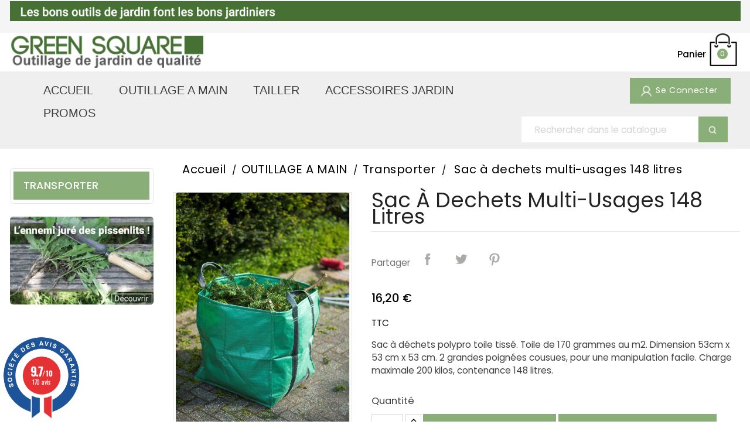

--- FILE ---
content_type: text/html; charset=utf-8
request_url: https://greensquare.fr/transporter/494-sac-a-dechets-multi-usages-148-litres-8711338724040.html
body_size: 12735
content:
<!doctype html>
<html lang="fr">

  <head>
    
      

  <meta charset="utf-8">


  <meta http-equiv="x-ua-compatible" content="ie=edge">



  <link rel="canonical" href="https://greensquare.fr/transporter/494-sac-a-dechets-multi-usages-148-litres-8711338724040.html">

  <title>Sac à dechets multi-usages 148 litres</title>
  <meta name="description" content="Sac à déchets polypro toile tissé. Toile de 170 grammes au m2. Dimension 53cm x 53 cm x 53 cm. 2 grandes poignées cousues, pour une manipulation facile. Charge maximale 200 kilos, contenance 148 litres.">
  <meta name="keywords" content="">
      
                  <link rel="alternate" href="https://greensquare.fr/transporter/494-sac-a-dechets-multi-usages-148-litres-8711338724040.html" hreflang="fr">
        



  <meta name="viewport" content="width=device-width, initial-scale=1">

<script src="//ajax.googleapis.com/ajax/libs/jquery/2.0.0/jquery.min.js"></script>
<script src="https://maxcdn.bootstrapcdn.com/bootstrap/3.4.1/js/bootstrap.min.js"></script>
  
<script>
(function(w,d,s,l,i){w[l]=w[l]||[];w[l].push({'gtm.start':
new Date().getTime(),event:'gtm.js'});var f=d.getElementsByTagName(s)[0],
j=d.createElement(s),dl=l!='dataLayer'?'&l='+l:'';j.async=true;j.src=
' https://www.googletagmanager.com/gtm.js?id='+i+dl;f.parentNode.insertBefore(j,f);
})(window,document,'script','dataLayer','GTM-55JLQZS');
</script>

<!-- TemplateTrip theme google font-->

	<link href="https://fonts.googleapis.com/css?family=Poppins:300,400,500,600,700" rel="stylesheet">

<!-- TemplateTrip theme google font-->



  <link rel="icon" type="image/vnd.microsoft.icon" href="/img/favicon.ico?1634476163">
  <link rel="shortcut icon" type="image/x-icon" href="/img/favicon.ico?1634476163">



    <link rel="stylesheet" href="https://greensquare.fr/themes/PRS135_13/assets/css/theme.css" type="text/css" media="all">
  <link rel="stylesheet" href="https://greensquare.fr/modules/paypal/views/css/paypal_fo.css" type="text/css" media="all">
  <link rel="stylesheet" href="https://greensquare.fr/modules/pm_advancedtopmenu/views/css/pm_advancedtopmenu_base.css" type="text/css" media="all">
  <link rel="stylesheet" href="https://greensquare.fr/modules/pm_advancedtopmenu/views/css/pm_advancedtopmenu_product.css" type="text/css" media="all">
  <link rel="stylesheet" href="https://greensquare.fr/modules/pm_advancedtopmenu/views/css/pm_advancedtopmenu_global-1.css" type="text/css" media="all">
  <link rel="stylesheet" href="https://greensquare.fr/modules/pm_advancedtopmenu/views/css/pm_advancedtopmenu_advanced-1.css" type="text/css" media="all">
  <link rel="stylesheet" href="https://greensquare.fr/modules/pm_advancedtopmenu/views/css/pm_advancedtopmenu-1.css" type="text/css" media="all">
  <link rel="stylesheet" href="https://greensquare.fr/modules/relaiscolis//views/css/front.css" type="text/css" media="all">
  <link rel="stylesheet" href="https://greensquare.fr/modules/steavisgarantis/views/css/style.css" type="text/css" media="all">
  <link rel="stylesheet" href="https://greensquare.fr/js/jquery/ui/themes/base/minified/jquery-ui.min.css" type="text/css" media="all">
  <link rel="stylesheet" href="https://greensquare.fr/js/jquery/ui/themes/base/minified/jquery.ui.theme.min.css" type="text/css" media="all">
  <link rel="stylesheet" href="https://greensquare.fr/themes/PRS135_13/modules/ps_imageslider/css/homeslider.css" type="text/css" media="all">
  <link rel="stylesheet" href="https://greensquare.fr/themes/PRS135_13/modules/ttcategoryslider/views/css/ttcategoryslider.css" type="text/css" media="all">
  <link rel="stylesheet" href="https://greensquare.fr/themes/PRS135_13/assets/css/lightbox.css" type="text/css" media="all">




  

  <script type="text/javascript">
        var adtm_activeLink = {"id":246,"type":"category"};
        var adtm_isToggleMode = false;
        var adtm_menuHamburgerSelector = "#menu-icon, .menu-icon";
        var adtm_stickyOnMobile = false;
        var baseDir = "https:\/\/greensquare.fr\/";
        var prestashop = {"cart":{"products":[],"totals":{"total":{"type":"total","label":"Total","amount":0,"value":"0,00\u00a0\u20ac"},"total_including_tax":{"type":"total","label":"Total TTC","amount":0,"value":"0,00\u00a0\u20ac"},"total_excluding_tax":{"type":"total","label":"Total HT :","amount":0,"value":"0,00\u00a0\u20ac"}},"subtotals":{"products":{"type":"products","label":"Sous-total","amount":0,"value":"0,00\u00a0\u20ac"},"discounts":null,"shipping":{"type":"shipping","label":"Livraison","amount":0,"value":"gratuit"},"tax":null},"products_count":0,"summary_string":"0 articles","vouchers":{"allowed":1,"added":[]},"discounts":[],"minimalPurchase":0,"minimalPurchaseRequired":""},"currency":{"name":"Euro","iso_code":"EUR","iso_code_num":"978","sign":"\u20ac"},"customer":{"lastname":null,"firstname":null,"email":null,"birthday":null,"newsletter":null,"newsletter_date_add":null,"optin":null,"website":null,"company":null,"siret":null,"ape":null,"is_logged":false,"gender":{"type":null,"name":null},"addresses":[]},"language":{"name":"Fran\u00e7ais (French)","iso_code":"fr","locale":"fr-FR","language_code":"fr","is_rtl":"0","date_format_lite":"d\/m\/Y","date_format_full":"d\/m\/Y H:i:s","id":1},"page":{"title":"","canonical":null,"meta":{"title":"Sac \u00e0 dechets multi-usages 148 litres","description":"Sac \u00e0 d\u00e9chets polypro toile tiss\u00e9. Toile de 170 grammes au m2. Dimension 53cm x 53 cm x 53 cm. 2 grandes poign\u00e9es cousues, pour une manipulation facile. Charge maximale 200 kilos, contenance 148 litres.","keywords":"","robots":"index"},"page_name":"product","body_classes":{"lang-fr":true,"lang-rtl":false,"country-FR":true,"currency-EUR":true,"layout-left-column":true,"page-product":true,"tax-display-enabled":true,"product-id-494":true,"product-Sac \u00e0 dechets multi-usages 148 litres":true,"product-id-category-246":true,"product-id-manufacturer-61":true,"product-id-supplier-0":true,"product-available-for-order":true},"admin_notifications":[]},"shop":{"name":"greensquare","logo":"\/img\/greensquare-logo-1634476163.jpg","stores_icon":"\/img\/logo_stores.png","favicon":"\/img\/favicon.ico"},"urls":{"base_url":"https:\/\/greensquare.fr\/","current_url":"https:\/\/greensquare.fr\/transporter\/494-sac-a-dechets-multi-usages-148-litres-8711338724040.html","shop_domain_url":"https:\/\/greensquare.fr","img_ps_url":"https:\/\/greensquare.fr\/img\/","img_cat_url":"https:\/\/greensquare.fr\/img\/c\/","img_lang_url":"https:\/\/greensquare.fr\/img\/l\/","img_prod_url":"https:\/\/greensquare.fr\/img\/p\/","img_manu_url":"https:\/\/greensquare.fr\/img\/m\/","img_sup_url":"https:\/\/greensquare.fr\/img\/su\/","img_ship_url":"https:\/\/greensquare.fr\/img\/s\/","img_store_url":"https:\/\/greensquare.fr\/img\/st\/","img_col_url":"https:\/\/greensquare.fr\/img\/co\/","img_url":"https:\/\/greensquare.fr\/themes\/PRS135_13\/assets\/img\/","css_url":"https:\/\/greensquare.fr\/themes\/PRS135_13\/assets\/css\/","js_url":"https:\/\/greensquare.fr\/themes\/PRS135_13\/assets\/js\/","pic_url":"https:\/\/greensquare.fr\/upload\/","pages":{"address":"https:\/\/greensquare.fr\/adresse","addresses":"https:\/\/greensquare.fr\/adresses","authentication":"https:\/\/greensquare.fr\/connexion","cart":"https:\/\/greensquare.fr\/panier","category":"https:\/\/greensquare.fr\/index.php?controller=category","cms":"https:\/\/greensquare.fr\/index.php?controller=cms","contact":"https:\/\/greensquare.fr\/nous-contacter","discount":"https:\/\/greensquare.fr\/reduction","guest_tracking":"https:\/\/greensquare.fr\/suivi-commande-invite","history":"https:\/\/greensquare.fr\/historique-commandes","identity":"https:\/\/greensquare.fr\/identite","index":"https:\/\/greensquare.fr\/","my_account":"https:\/\/greensquare.fr\/mon-compte","order_confirmation":"https:\/\/greensquare.fr\/confirmation-commande","order_detail":"https:\/\/greensquare.fr\/index.php?controller=order-detail","order_follow":"https:\/\/greensquare.fr\/suivi-commande","order":"https:\/\/greensquare.fr\/commande","order_return":"https:\/\/greensquare.fr\/index.php?controller=order-return","order_slip":"https:\/\/greensquare.fr\/avoirs","pagenotfound":"https:\/\/greensquare.fr\/page-introuvable","password":"https:\/\/greensquare.fr\/recuperation-mot-de-passe","pdf_invoice":"https:\/\/greensquare.fr\/index.php?controller=pdf-invoice","pdf_order_return":"https:\/\/greensquare.fr\/index.php?controller=pdf-order-return","pdf_order_slip":"https:\/\/greensquare.fr\/index.php?controller=pdf-order-slip","prices_drop":"https:\/\/greensquare.fr\/promotions","product":"https:\/\/greensquare.fr\/index.php?controller=product","search":"https:\/\/greensquare.fr\/recherche","sitemap":"https:\/\/greensquare.fr\/sitemap","stores":"https:\/\/greensquare.fr\/magasins","supplier":"https:\/\/greensquare.fr\/fournisseur","register":"https:\/\/greensquare.fr\/connexion?create_account=1","order_login":"https:\/\/greensquare.fr\/commande?login=1"},"alternative_langs":{"fr":"https:\/\/greensquare.fr\/transporter\/494-sac-a-dechets-multi-usages-148-litres-8711338724040.html"},"theme_assets":"\/themes\/PRS135_13\/assets\/","actions":{"logout":"https:\/\/greensquare.fr\/?mylogout="},"no_picture_image":{"bySize":{"small_default":{"url":"https:\/\/greensquare.fr\/img\/p\/fr-default-small_default.jpg","width":70,"height":91},"cart_default":{"url":"https:\/\/greensquare.fr\/img\/p\/fr-default-cart_default.jpg","width":100,"height":120},"home_default":{"url":"https:\/\/greensquare.fr\/img\/p\/fr-default-home_default.jpg","width":270,"height":351},"medium_default":{"url":"https:\/\/greensquare.fr\/img\/p\/fr-default-medium_default.jpg","width":570,"height":741},"large_default":{"url":"https:\/\/greensquare.fr\/img\/p\/fr-default-large_default.jpg","width":870,"height":1131}},"small":{"url":"https:\/\/greensquare.fr\/img\/p\/fr-default-small_default.jpg","width":70,"height":91},"medium":{"url":"https:\/\/greensquare.fr\/img\/p\/fr-default-home_default.jpg","width":270,"height":351},"large":{"url":"https:\/\/greensquare.fr\/img\/p\/fr-default-large_default.jpg","width":870,"height":1131},"legend":""}},"configuration":{"display_taxes_label":true,"display_prices_tax_incl":true,"is_catalog":false,"show_prices":true,"opt_in":{"partner":false},"quantity_discount":{"type":"discount","label":"Remise"},"voucher_enabled":1,"return_enabled":0},"field_required":[],"breadcrumb":{"links":[{"title":"Accueil","url":"https:\/\/greensquare.fr\/"},{"title":"OUTILLAGE A MAIN","url":"https:\/\/greensquare.fr\/165-outillage-a-main"},{"title":"Transporter","url":"https:\/\/greensquare.fr\/246-transporter"},{"title":"Sac \u00e0 dechets multi-usages 148 litres","url":"https:\/\/greensquare.fr\/transporter\/494-sac-a-dechets-multi-usages-148-litres-8711338724040.html"}],"count":4},"link":{"protocol_link":"https:\/\/","protocol_content":"https:\/\/"},"time":1764628474,"static_token":"0bc62abdfa849c2cba60cce1e146537d","token":"8cdaa06a016b43495b67c2099b461b03"};
        var psemailsubscription_subscription = "https:\/\/greensquare.fr\/module\/ps_emailsubscription\/subscription";
      </script>





                  <script type="text/javascript">
                    var shopUrl = 'https://greensquare.fr/' ; 
                    </script><link href="//fonts.googleapis.com/css?family=Open+Sans:600,400,400i|Oswald:700" rel="stylesheet" type="text/css" media="all">
 
<script type="text/javascript">
    var agSiteId="9204";
</script>
<script src="https://www.societe-des-avis-garantis.fr/wp-content/plugins/ag-core/widgets/JsWidget.js" type="text/javascript"></script>

<style>
    </style>




    
  <meta property="og:type" content="product">
  <meta property="og:url" content="https://greensquare.fr/transporter/494-sac-a-dechets-multi-usages-148-litres-8711338724040.html">
  <meta property="og:title" content="Sac à dechets multi-usages 148 litres">
  <meta property="og:site_name" content="greensquare">
  <meta property="og:description" content="Sac à déchets polypro toile tissé. Toile de 170 grammes au m2. Dimension 53cm x 53 cm x 53 cm. 2 grandes poignées cousues, pour une manipulation facile. Charge maximale 200 kilos, contenance 148 litres.">
  <meta property="og:image" content="https://greensquare.fr/1384-large_default/sac-a-dechets-multi-usages-148-litres.jpg">
    <meta property="product:pretax_price:amount" content="13.5">
  <meta property="product:pretax_price:currency" content="EUR">
  <meta property="product:price:amount" content="16.2">
  <meta property="product:price:currency" content="EUR">
      <meta property="product:weight:value" content="0.500000">
  <meta property="product:weight:units" content="kg">
  
  </head>

  <body id="product" class="lang-fr country-fr currency-eur layout-left-column page-product tax-display-enabled product-id-494 product-sac-a-dechets-multi-usages-148-litres product-id-category-246 product-id-manufacturer-61 product-id-supplier-0 product-available-for-order">

    
      
    

    <main>
      
                 
	 <div id="page">
      <header id="header">
        
          
<noscript><iframe src=" https://www.googletagmanager.com/ns.html?id=GTM-55JLQZS"
height="0" width="0" style="display:none;visibility:hidden"></iframe></noscript>


  <div class="header-banner">
    
  </div>


	<div class="header-top">
		<div class="container">
			<div class="hidden-md-up text-sm-center mobile">
					<div id="mobile_menu">
						<div class="float-xs-left" id="menu-icon">
							<i class="material-icons">&#xE5D2;</i>
						</div>
						<div class="float-xs-right" id="_mobile_cart"></div>
						<div class="float-xs-right" id="_mobile_user_info"></div>
					</div>
					<div class="clearfix"></div>
				 </div>
				<div class="clearfix"></div>
				<div id="mobile_top_menu_wrapper" class="row hidden-md-up" >
					<div class="js-top-menu mobile" id="_mobile_top_menu"></div>
					<div class="js-top-menu-bottom">
					<div id="_mobile_currency_selector"></div>
					<div id="_mobile_language_selector"></div>
					<div id="_mobile_contact_link"></div>
				</div>
			  </div>
		</div>
	</div>


  <nav class="header-nav">
	<div class="hidden-sm-down top-nav">
		<div class="container">
			<div class="left-nav">
					<div id="ttcmsheader">
	  <p><img src="https://greensquare.fr/img/cms/les-bons-outils.gif" alt="" width="1470" height="40" /></p>
	</div>

			</div>
		</div>
	</div>
	<div class="hidden-md-up text-sm-center mobile">
		<div class="container">
				<div class="right-nav">
					<div class="top-logo" id="_mobile_logo"></div>
					<div id="_desktop_cart">
  <div class="blockcart cart-preview inactive" data-refresh-url="//greensquare.fr/module/ps_shoppingcart/ajax">
    <div class="header">
		<a rel="nofollow" href="//greensquare.fr/panier?action=show">
        <i class="material-icons shopping-cart">shopping_cart</i>
        <span class="hidden-sm-down">Panier</span>
        <span class="cart-products-count">0</span>
        </a>
    </div>
	<div class="cart_block block exclusive">
	<div class="block_content">
<div class="cart_block_list">
				<p class="no-item">
			Aucun produit.
		</p>
			</div>
	</div>
	</div>
  </div>
</div>

					<div class="col-sm-3 hidden-sm-down" id="_desktop_logo">
														<a href="https://greensquare.fr/">
								   <img class="logo img-responsive" src="/img/greensquare-logo-1634476163.jpg" alt="greensquare">
								</a>
						 					</div>
				</div>
		</div>
  </nav>


<div class="full-header">
	<div class="hidden-sm-down bottom-nav" style="z-index:1; background:#fff">
		<div class="container">
				<div class="right-nav">
					<div class="top-logo" id="_mobile_logo"></div>
					<div id="_desktop_cart">
  <div class="blockcart cart-preview inactive" data-refresh-url="//greensquare.fr/module/ps_shoppingcart/ajax">
    <div class="header">
		<a rel="nofollow" href="//greensquare.fr/panier?action=show">
        <i class="material-icons shopping-cart">shopping_cart</i>
        <span class="hidden-sm-down">Panier</span>
        <span class="cart-products-count">0</span>
        </a>
    </div>
	<div class="cart_block block exclusive">
	<div class="block_content">
<div class="cart_block_list">
				<p class="no-item">
			Aucun produit.
		</p>
			</div>
	</div>
	</div>
  </div>
</div>

					<div class="col-sm-3 hidden-sm-down" id="_desktop_logo">
														<a href="https://greensquare.fr/">
								   <img class="logo img-responsive" src="/img/greensquare-logo-1634476163.jpg" alt="greensquare">
								</a>
						 					</div>
				</div>
		</div>
	</div>
	<div class="container-fluid" style="background-color:#efefef">
		<div class="container" >
		<div class="position-static">
			<!-- MODULE PM_AdvancedTopMenu || Presta-Module.com -->
<div id="" class="adtm_menu_container col-sm-8">
	<div id="adtm_menu" data-open-method="1" class="" data-active-id="246" data-active-type="category">
		<div id="adtm_menu_inner" class="clearfix advtm_open_on_hover">
			<ul id="menu">
								<li class="li-niveau1 advtm_menu_toggle">
					<a class="a-niveau1 adtm_toggle_menu_button"><span class="advtm_menu_span adtm_toggle_menu_button_text">Menu</span></a>
				</li>
																		
																																	<li class="li-niveau1 advtm_menu_4 menuHaveNoMobileSubMenu">
													<a href="https://greensquare.fr/" title="ACCUEIL"  class=" a-niveau1"  data-type="custom" data-id="index"><span class="advtm_menu_span advtm_menu_span_4">ACCUEIL</span></a>																</li>
																			
																																																								<li class="li-niveau1 advtm_menu_2 sub">
													<a href="https://greensquare.fr/165-outillage-a-main" title="OUTILLAGE A MAIN"  class=" a-niveau1"  data-type="category" data-id="165"><span class="advtm_menu_span advtm_menu_span_2">OUTILLAGE A MAIN</span></a>																	<div class="adtm_sub">
													<table class="columnWrapTable">
							<tr>
																							
																<td class="adtm_column_wrap_td advtm_column_wrap_td_9">
									<div class="adtm_column_wrap advtm_column_wrap_9">
																			<div class="adtm_column_wrap_sizer">&nbsp;</div>
																																																												<div class="adtm_column adtm_column_17">
																																		<span class="column_wrap_title">
																									<a href="https://greensquare.fr/268-grands-outils-a-main" title="GRANDS OUTILS A MAIN"  class=""  data-type="category" data-id="268">GRANDS OUTILS A MAIN</a>																							</span>
																																															<ul class="adtm_elements adtm_elements_17">
																																																																			<li class="">
																															<a href="https://greensquare.fr/194-beches-et-louchets" title="B&ecirc;ches et louchets"  class=""  data-type="category" data-id="194">B&ecirc;ches et louchets</a>																											</li>
																																																																																	<li class="">
																															<a href="https://greensquare.fr/195-bio-fourche-grelinette" title="Bio fourche / Grelinette"  class=""  data-type="category" data-id="195">Bio fourche / Grelinette</a>																											</li>
																																																																																	<li class="">
																															<a href="https://greensquare.fr/169-fourches-et-crocs" title="Fourches et crocs"  class=""  data-type="category" data-id="169">Fourches et crocs</a>																											</li>
																																																																																	<li class="">
																															<a href="https://greensquare.fr/179-dresses-bordures" title="Dresses bordures"  class=""  data-type="category" data-id="179">Dresses bordures</a>																											</li>
																																																																																	<li class="">
																															<a href="https://greensquare.fr/167-rateaux-outil-jardinage" title="R&acirc;teaux"  class=""  data-type="category" data-id="167">R&acirc;teaux</a>																											</li>
																																						</ul>
																																	</div>
																																																																																	<div class="adtm_column adtm_column_22">
																																		<span class="column_wrap_title">
																									<a href="https://greensquare.fr/173-petits-outils-a-main" title="PETITS OUTILS A MAIN"  class=""  data-type="category" data-id="173">PETITS OUTILS A MAIN</a>																							</span>
																																															<ul class="adtm_elements adtm_elements_22">
																																																																			<li class="">
																															<a href="https://greensquare.fr/172-transplantoirs-pelles-de-jardin" title="Transplantoirs Pelles de jardin"  class=""  data-type="category" data-id="172">Transplantoirs Pelles de jardin</a>																											</li>
																																																																																	<li class="">
																															<a href="https://greensquare.fr/355-plantoirs-gouges-couteaux-a-desherber-serfouettes" title="Plantoirs, gouges, couteaux &agrave; desherber, serfouettes"  class=""  data-type="category" data-id="355">Plantoirs, gouges, couteaux &agrave; desherber, serfouettes</a>																											</li>
																																						</ul>
																																	</div>
																																																</div>
								</td>
																															
																<td class="adtm_column_wrap_td advtm_column_wrap_td_10">
									<div class="adtm_column_wrap advtm_column_wrap_10">
																			<div class="adtm_column_wrap_sizer">&nbsp;</div>
																																																												<div class="adtm_column adtm_column_20">
																																		<span class="column_wrap_title">
																									<a href="https://greensquare.fr/193-pour-le-potager" title="Pour le potager"  class=""  data-type="category" data-id="193">Pour le potager</a>																							</span>
																																																									</div>
																																																																																	<div class="adtm_column adtm_column_37">
																																		<span class="column_wrap_title">
																									<a href="https://greensquare.fr/267-outils-anglais" title="Outils Anglais"  class=""  data-type="category" data-id="267">Outils Anglais</a>																							</span>
																																																									</div>
																																																																																	<div class="adtm_column adtm_column_38">
																																		<span class="column_wrap_title">
																									<a href="https://greensquare.fr/174-plantoirs" title="Plantoirs"  class=""  data-type="category" data-id="174">Plantoirs</a>																							</span>
																																																									</div>
																																																																																	<div class="adtm_column adtm_column_21">
																																		<span class="column_wrap_title">
																									<a href="https://greensquare.fr/182-desherberbinersarcler" title="Desherber/biner/sarcler"  class=""  data-type="category" data-id="182">Desherber/biner/sarcler</a>																							</span>
																																																									</div>
																																																																																	<div class="adtm_column adtm_column_25">
																																		<span class="column_wrap_title">
																									<a href="https://greensquare.fr/187-planter-arracher" title="Planter/arracher"  class=""  data-type="category" data-id="187">Planter/arracher</a>																							</span>
																																																									</div>
																																																																																	<div class="adtm_column adtm_column_23">
																																		<span class="column_wrap_title">
																									<a href="https://greensquare.fr/177-outils-hollandais" title="Outils Hollandais"  class=""  data-type="category" data-id="177">Outils Hollandais</a>																							</span>
																																																									</div>
																																																</div>
								</td>
																															
																<td class="adtm_column_wrap_td advtm_column_wrap_td_16">
									<div class="adtm_column_wrap advtm_column_wrap_16">
																			<div class="adtm_column_wrap_sizer">&nbsp;</div>
																																																												<div class="adtm_column adtm_column_35">
																																		<span class="column_wrap_title">
																									<a href="#" title=""  class="adtm_unclickable" ><img src="//greensquare.fr/modules/pm_advancedtopmenu/column_icons/35-fr.jpg" alt="" title="" width="460" height="160" class="adtm_menu_icon img-responsive img-fluid" /></a>																							</span>
																																																									</div>
																																																</div>
								</td>
																						</tr>
						</table>
												</div>
										</li>
																			
																																																								<li class="li-niveau1 advtm_menu_1 sub">
													<a href="https://greensquare.fr/145-tailler" title="TAILLER"  class=" a-niveau1"  data-type="category" data-id="145"><span class="advtm_menu_span advtm_menu_span_1">TAILLER</span></a>																	<div class="adtm_sub">
													<table class="columnWrapTable">
							<tr>
																							
																<td class="adtm_column_wrap_td advtm_column_wrap_td_6">
									<div class="adtm_column_wrap advtm_column_wrap_6">
																			<div class="adtm_column_wrap_sizer">&nbsp;</div>
																																																												<div class="adtm_column adtm_column_3">
																																		<span class="column_wrap_title">
																									<a href="https://greensquare.fr/147-secateurs" title="S&eacute;cateurs"  class=""  data-type="category" data-id="147">S&eacute;cateurs</a>																							</span>
																																															<ul class="adtm_elements adtm_elements_3">
																																																																			<li class="">
																															<a href="https://greensquare.fr/148-secateurs-a-cremaillere-demultiplies" title="S&eacute;cateurs &agrave; cr&eacute;maill&egrave;re - d&eacute;multipli&eacute;s"  class=""  data-type="category" data-id="148">S&eacute;cateurs &agrave; cr&eacute;maill&egrave;re - d&eacute;multipli&eacute;s</a>																											</li>
																																																																																	<li class="">
																															<a href="https://greensquare.fr/358-secateurs-a-enclume" title="S&eacute;cateurs &agrave; enclume"  class=""  data-type="category" data-id="358">S&eacute;cateurs &agrave; enclume</a>																											</li>
																																																																																	<li class="">
																															<a href="https://greensquare.fr/359-secateurs-a-lames-croisees" title="S&eacute;cateurs &agrave; lames crois&eacute;es"  class=""  data-type="category" data-id="359">S&eacute;cateurs &agrave; lames crois&eacute;es</a>																											</li>
																																																																																	<li class="">
																															<a href="https://greensquare.fr/272-secateurs-pour-gaucher" title="S&eacute;cateurs pour gaucher"  class=""  data-type="category" data-id="272">S&eacute;cateurs pour gaucher</a>																											</li>
																																																																																	<li class="">
																															<a href="https://greensquare.fr/152-pieces-de-rechange-secateur" title="Pi&egrave;ces de rechange s&eacute;cateur"  class=""  data-type="category" data-id="152">Pi&egrave;ces de rechange s&eacute;cateur</a>																											</li>
																																																																																	<li class="">
																															<a href="https://greensquare.fr/266-epinettes" title="&Eacute;pinettes"  class=""  data-type="category" data-id="266">&Eacute;pinettes</a>																											</li>
																																						</ul>
																																	</div>
																																																																																	<div class="adtm_column adtm_column_5">
																																		<span class="column_wrap_title">
																									<a href="https://greensquare.fr/151-coupe-branchesebrancheurs" title="Coupe-branches/&eacute;brancheurs"  class=""  data-type="category" data-id="151">Coupe-branches/&eacute;brancheurs</a>																							</span>
																																															<ul class="adtm_elements adtm_elements_5">
																																																																			<li class="">
																															<a href="https://greensquare.fr/153-pieces-de-rechange-cisaille" title="Pi&egrave;ces de rechange cisaille"  class=""  data-type="category" data-id="153">Pi&egrave;ces de rechange cisaille</a>																											</li>
																																						</ul>
																																	</div>
																																																																																	<div class="adtm_column adtm_column_6">
																																		<span class="column_wrap_title">
																									<a href="https://greensquare.fr/150-scies-outil-jardin" title="Scies"  class=""  data-type="category" data-id="150">Scies</a>																							</span>
																																															<ul class="adtm_elements adtm_elements_6">
																																																																			<li class="">
																															<a href="https://greensquare.fr/222-lames-de-rechange-pour-scies-outil" title="Lames de rechange pour scies"  class=""  data-type="category" data-id="222">Lames de rechange pour scies</a>																											</li>
																																						</ul>
																																	</div>
																																																																																	<div class="adtm_column adtm_column_9">
																																		<span class="column_wrap_title">
																									<a href="https://greensquare.fr/149-cisaille-a-haies" title="Cisaille &agrave; haies"  class=""  data-type="category" data-id="149">Cisaille &agrave; haies</a>																							</span>
																																																									</div>
																																																																																	<div class="adtm_column adtm_column_11">
																																		<span class="column_wrap_title">
																									<a href="https://greensquare.fr/161-cisailles-ciseaux-jardin" title="Cisailles et Ciseaux"  class=""  data-type="category" data-id="161">Cisailles et Ciseaux</a>																							</span>
																																																									</div>
																																																																																	<div class="adtm_column adtm_column_12">
																																		<span class="column_wrap_title">
																									<a href="https://greensquare.fr/164-echenilloirs-perches-d-elagage" title="&Eacute;chenilloirs / perches d'&eacute;lagage"  class=""  data-type="category" data-id="164">&Eacute;chenilloirs / perches d'&eacute;lagage</a>																							</span>
																																																									</div>
																																																																																	<div class="adtm_column adtm_column_13">
																																		<span class="column_wrap_title">
																									<a href="https://greensquare.fr/354-fils-et-accessoires-de-debroussaillage" title="Fils et accessoires de d&eacute;broussaillage"  class=""  data-type="category" data-id="354">Fils et accessoires de d&eacute;broussaillage</a>																							</span>
																																																									</div>
																																																																																	<div class="adtm_column adtm_column_32">
																																		<span class="column_wrap_title">
																									<a href="https://greensquare.fr/256-couteaux" title="Couteaux"  class=""  data-type="category" data-id="256">Couteaux</a>																							</span>
																																																									</div>
																																																</div>
								</td>
																															
																<td class="adtm_column_wrap_td advtm_column_wrap_td_7">
									<div class="adtm_column_wrap advtm_column_wrap_7">
																			<div class="adtm_column_wrap_sizer">&nbsp;</div>
																																																												<div class="adtm_column adtm_column_8">
																																		<span class="column_wrap_title">
																									<a href="https://greensquare.fr/162-tailler-les-arbustes" title="Tailler les arbustes"  class=""  data-type="category" data-id="162">Tailler les arbustes</a>																							</span>
																																																									</div>
																																																																																	<div class="adtm_column adtm_column_10">
																																		<span class="column_wrap_title">
																									<a href="https://greensquare.fr/160-secateur-cremaillere-cisailles" title="Tailler les buis"  class=""  data-type="category" data-id="160">Tailler les buis</a>																							</span>
																																																									</div>
																																																																																	<div class="adtm_column adtm_column_14">
																																		<span class="column_wrap_title">
																									<a href="https://greensquare.fr/163-secateurs-cremaillere-tailler-outils" title="Tailler une haie"  class=""  data-type="category" data-id="163">Tailler une haie</a>																							</span>
																																																									</div>
																																																																																	<div class="adtm_column adtm_column_15">
																																		<span class="column_wrap_title">
																									<a href="https://greensquare.fr/159-couper-des-fleurs-secateurs" title="Couper des fleurs"  class=""  data-type="category" data-id="159">Couper des fleurs</a>																							</span>
																																																									</div>
																																																																																	<div class="adtm_column adtm_column_16">
																																		<span class="column_wrap_title">
																									<a href="https://greensquare.fr/264-debroussailler" title="D&eacute;broussailler"  class=""  data-type="category" data-id="264">D&eacute;broussailler</a>																							</span>
																																																									</div>
																																																																																	<div class="adtm_column adtm_column_7">
																																		<span class="column_wrap_title">
																									<a href="https://greensquare.fr/158-tailler-des-rosiers-secateurs-cremaillere" title="Tailler des rosiers"  class=""  data-type="category" data-id="158">Tailler des rosiers</a>																							</span>
																																																									</div>
																																																</div>
								</td>
																															
																<td class="adtm_column_wrap_td advtm_column_wrap_td_8">
									<div class="adtm_column_wrap advtm_column_wrap_8">
																			<div class="adtm_column_wrap_sizer">&nbsp;</div>
																																																												<div class="adtm_column adtm_column_4">
																																		<span class="column_wrap_title">
																									<a href="#" title=""  class="adtm_unclickable" ><img src="//greensquare.fr/modules/pm_advancedtopmenu/column_icons/4-fr.jpg" alt="" title="" width="382" height="314" class="adtm_menu_icon img-responsive img-fluid" /></a>																							</span>
																																																									</div>
																																																</div>
								</td>
																						</tr>
						</table>
												</div>
										</li>
																			
																																																								<li class="li-niveau1 advtm_menu_3 sub">
													<a href="https://greensquare.fr/223-accessoires-jardin" title="ACCESSOIRES  JARDIN"  class=" a-niveau1"  data-type="category" data-id="223"><span class="advtm_menu_span advtm_menu_span_3">ACCESSOIRES  JARDIN</span></a>																	<div class="adtm_sub">
													<table class="columnWrapTable">
							<tr>
																							
																<td class="adtm_column_wrap_td advtm_column_wrap_td_3">
									<div class="adtm_column_wrap advtm_column_wrap_3">
																			<div class="adtm_column_wrap_sizer">&nbsp;</div>
																																																												<div class="adtm_column adtm_column_28">
																																		<span class="column_wrap_title">
																									<a href="#" title=""  class="adtm_unclickable" ><img src="//greensquare.fr/modules/pm_advancedtopmenu/column_icons/28-fr.jpg" alt="" title="" width="500" height="220" class="adtm_menu_icon img-responsive img-fluid" /></a>																							</span>
																																																									</div>
																																																</div>
								</td>
																															
																<td class="adtm_column_wrap_td advtm_column_wrap_td_5">
									<div class="adtm_column_wrap advtm_column_wrap_5">
																			<div class="adtm_column_wrap_sizer">&nbsp;</div>
																																																												<div class="adtm_column adtm_column_29">
																																		<span class="column_wrap_title">
																									<a href="https://greensquare.fr/239-etiquettejardin-marqueplante" title="Etiquettes de Jardin"  class=""  data-type="category" data-id="239">Etiquettes de Jardin</a>																							</span>
																																																									</div>
																																																																																	<div class="adtm_column adtm_column_2">
																																		<span class="column_wrap_title">
																									<a href="https://greensquare.fr/225-sacs-a-dechets" title="Sacs &agrave; d&eacute;chets"  class=""  data-type="category" data-id="225">Sacs &agrave; d&eacute;chets</a>																							</span>
																																																									</div>
																																																																																	<div class="adtm_column adtm_column_27">
																																		<span class="column_wrap_title">
																									<a href="https://greensquare.fr/360-equipement-du-jardinier" title="&Eacute;quipement du jardinier"  class=""  data-type="category" data-id="360">&Eacute;quipement du jardinier</a>																							</span>
																																																									</div>
																																																</div>
								</td>
																															
																<td class="adtm_column_wrap_td advtm_column_wrap_td_12">
									<div class="adtm_column_wrap advtm_column_wrap_12">
																			<div class="adtm_column_wrap_sizer">&nbsp;</div>
																																																												<div class="adtm_column adtm_column_30">
																																		<span class="column_wrap_title">
																									<a href="https://greensquare.fr/256-couteaux" title="Couteaux"  class=""  data-type="category" data-id="256">Couteaux</a>																							</span>
																																																									</div>
																																																																																	<div class="adtm_column adtm_column_31">
																																		<span class="column_wrap_title">
																									<a href="https://greensquare.fr/356-indispensables-et-pratiques" title="Indispensables et pratiques"  class=""  data-type="category" data-id="356">Indispensables et pratiques</a>																							</span>
																																																									</div>
																																																																																	<div class="adtm_column adtm_column_36">
																																		<span class="column_wrap_title">
																									<a href="https://greensquare.fr/361-arrosage" title="Arrosage"  class=""  data-type="category" data-id="361">Arrosage</a>																							</span>
																																																									</div>
																																																																																	<div class="adtm_column adtm_column_39">
																																		<span class="column_wrap_title">
																									<a href="https://greensquare.fr/228-gants-de-jardinage" title="Gants de jardinage"  class=""  data-type="category" data-id="228">Gants de jardinage</a>																							</span>
																																																									</div>
																																																</div>
								</td>
																						</tr>
						</table>
												</div>
										</li>
																			
																																	<li class="li-niveau1 advtm_menu_6 menuHaveNoMobileSubMenu">
													<a href="https://greensquare.fr/213-promos" title="PROMOS"  class=" a-niveau1"  data-type="category" data-id="213"><span class="advtm_menu_span advtm_menu_span_6">PROMOS</span></a>																</li>
												</ul>
		</div>
	</div>
</div>
<!-- /MODULE PM_AdvancedTopMenu || Presta-Module.com -->
<div id="_desktop_user_info" class="col-sm-2">
<div class="ttuserheading"><span class="myaccount">Se connecter</span></div>	
  <ul class="user-info">
          <li><a
        href="https://greensquare.fr/mon-compte"
        title="Connectez-vous à votre compte client"
        rel="nofollow"
      >
        <i class="material-icons user">&#xE7FF;</i>
        <span class="hidden-sm-down">Se connecter</span>
      </a></li>
    	  
      
  </ul>
  </ul>
</div>
<!-- Block search module TOP -->
<div id="search_widget" class="search-widget" data-search-controller-url="//greensquare.fr/recherche">
	<span class="ttsearch_button">
		<i class="material-icons search">&#xE8B6;</i>
	</span>
  <div class="ttsearchtoggle">
	<form method="get" action="//greensquare.fr/recherche">
		<input type="hidden" name="controller" value="search">
		<input type="text" name="s" id="search_query_top" value="" placeholder="Rechercher dans le catalogue" aria-label="Rechercher">
		<button type="submit">
			<i class="material-icons search">&#xE8B6;</i>
      <span class="hidden-xl-down">Rechercher</span>
		</button>
	</form>
</div>
</div>
<!-- /Block search module TOP -->

		</div>
		
 	 </div>
	</div>
	
</div>


        
      </header>
      
        
<aside id="notifications">
  <div class="container">
    
    
    
      </div>
</aside>
      

      <section id="wrapper">
        
        <div class="container">
          
            <div id="left-column" class="col-xs-12 col-sm-4 col-md-3">
                              

<div class="block-categories">
<div class="title clearfix hidden-md-up" data-target="#categories" data-toggle="collapse">
    <span class="h3 text-uppercase">categories</span>
    <span class="float-xs-right">
      <span class="navbar-toggler collapse-icons">
        <i class="material-icons add">&#xE145;</i>
        <i class="material-icons remove">&#xE15B;</i>
      </span>
    </span>
  </div>
  <ul id="categories" class="category-top-menu collapse toggle">
    <li><a class="text-uppercase h6" href="https://greensquare.fr/246-transporter">Transporter</a></li>
    <li>
  </li>
  </ul>
</div>
<div class="ttleftbanner">
	<a href="https://greensquare.fr/outillage-a-main/322-gouge-snake-3760274820373.html" title="Gouge weedger pour desherber"><img src="https://greensquare.fr/modules/ps_advertising/img/advertising-s1.png" alt="Gouge weedger pour desherber" title="Gouge weedger pour desherber"/></a>
</div>

                                        </div>
          

          
  <div id="content-wrapper" class="left-column col-xs-12 col-sm-8 col-md-9">
	
		<nav data-depth="4" class="breadcrumb hidden-sm-down">
  <ol itemscope itemtype="http://schema.org/BreadcrumbList">
    
              
          <li itemprop="itemListElement" itemscope itemtype="http://schema.org/ListItem">
            <a itemprop="item" href="https://greensquare.fr/">
              <span itemprop="name">Accueil</span>
            </a>
            <meta itemprop="position" content="1">
          </li>
        
              
          <li itemprop="itemListElement" itemscope itemtype="http://schema.org/ListItem">
            <a itemprop="item" href="https://greensquare.fr/165-outillage-a-main">
              <span itemprop="name">OUTILLAGE A MAIN</span>
            </a>
            <meta itemprop="position" content="2">
          </li>
        
              
          <li itemprop="itemListElement" itemscope itemtype="http://schema.org/ListItem">
            <a itemprop="item" href="https://greensquare.fr/246-transporter">
              <span itemprop="name">Transporter</span>
            </a>
            <meta itemprop="position" content="3">
          </li>
        
              
          <li itemprop="itemListElement" itemscope itemtype="http://schema.org/ListItem">
            <a itemprop="item" href="https://greensquare.fr/transporter/494-sac-a-dechets-multi-usages-148-litres-8711338724040.html">
              <span itemprop="name">Sac à dechets multi-usages 148 litres</span>
            </a>
            <meta itemprop="position" content="4">
          </li>
        
          
  </ol>
</nav>
	
    
    

  <section id="main" itemscope itemtype="https://schema.org/Product">
    <meta itemprop="url" content="https://greensquare.fr/transporter/494-sac-a-dechets-multi-usages-148-litres-8711338724040.html">
      <div class="col-md-4 pb-left-column">
        
          <section class="page-content" id="content">
            
			
			<!-- @todo: use include file='catalog/_partials/product-flags.tpl'} -->
              
                <ul class="product-flags">
                                  </ul>
              

              
                <div class="images-container">
<div class="ttimage-zoom">
    
    <div class="product-cover zoom" id="zoom1">
      <img class="js-qv-product-cover zoomImg" src="https://greensquare.fr/1384-medium_default/sac-a-dechets-multi-usages-148-litres.jpg" alt="" title="" itemprop="image"  zoom="https://greensquare.fr/1384-large_default/sac-a-dechets-multi-usages-148-litres.jpg" />
    </div>
	      <div class="layer hidden-sm-down" data-toggle="modal" data-target="#product-modal">
        <i class="material-icons zoom-in">&#xE8FF;</i>
      </div>

  
 </div>

  
    <div class="js-qv-mask mask">
      <ul id="tt-jqzoom" class="product-images js-qv-product-images">
                  <li class="thumb-container">
            <img
              class="thumb js-thumb  selected "
              data-image-medium-src="https://greensquare.fr/1384-medium_default/sac-a-dechets-multi-usages-148-litres.jpg"
              data-image-large-src="https://greensquare.fr/1384-large_default/sac-a-dechets-multi-usages-148-litres.jpg"
			  data-zoom-image="https://greensquare.fr/1384-medium_default/sac-a-dechets-multi-usages-148-litres.jpg"
              src="https://greensquare.fr/1384-home_default/sac-a-dechets-multi-usages-148-litres.jpg"
              alt=""
              title=""
              width="100"
              itemprop="image"
            >
          </li>
                  <li class="thumb-container">
            <img
              class="thumb js-thumb "
              data-image-medium-src="https://greensquare.fr/1385-medium_default/sac-a-dechets-multi-usages-148-litres.jpg"
              data-image-large-src="https://greensquare.fr/1385-large_default/sac-a-dechets-multi-usages-148-litres.jpg"
			  data-zoom-image="https://greensquare.fr/1385-medium_default/sac-a-dechets-multi-usages-148-litres.jpg"
              src="https://greensquare.fr/1385-home_default/sac-a-dechets-multi-usages-148-litres.jpg"
              alt=""
              title=""
              width="100"
              itemprop="image"
            >
          </li>
              </ul>
    </div>
  
</div>

              
              <div class="scroll-box-arrows">
                <i class="material-icons left">&#xE314;</i>
                <i class="material-icons right">&#xE315;</i>
              </div>

            
          </section>
        
        </div>
        <div class="col-md-8 pb-right-column">    
          
            
              <h1 class="h1 tt-producttitle" itemprop="name">Sac à dechets multi-usages 148 litres</h1>
            
          
		  
		  
                <div class="product-additional-info">
  

      <div class="social-sharing">
      <span>Partager</span>
      <ul>
                  <li class="facebook icon-gray"><a href="https://www.facebook.com/sharer.php?u=https%3A%2F%2Fgreensquare.fr%2Ftransporter%2F494-sac-a-dechets-multi-usages-148-litres-8711338724040.html" class="text-hide" title="Partager" target="_blank">Partager</a></li>
                  <li class="twitter icon-gray"><a href="https://twitter.com/intent/tweet?text=Sac+%C3%A0+dechets+multi-usages+148+litres https%3A%2F%2Fgreensquare.fr%2Ftransporter%2F494-sac-a-dechets-multi-usages-148-litres-8711338724040.html" class="text-hide" title="Tweet" target="_blank">Tweet</a></li>
                  <li class="pinterest icon-gray"><a href="https://www.pinterest.com/pin/create/button/?media=https%3A%2F%2Fgreensquare.fr%2F1384%2Fsac-a-dechets-multi-usages-148-litres.jpg&amp;url=https%3A%2F%2Fgreensquare.fr%2Ftransporter%2F494-sac-a-dechets-multi-usages-148-litres-8711338724040.html" class="text-hide" title="Pinterest" target="_blank">Pinterest</a></li>
              </ul>
    </div>
  

</div>
          

		  
		  	
											

          
              <div class="product-prices">
    
          

    
      <div
        class="product-price h5 "
        itemprop="offers"
        itemscope
        itemtype="https://schema.org/Offer"
      >
        <link itemprop="availability" href="https://schema.org/InStock"/>
        <meta itemprop="priceCurrency" content="EUR">

        <div class="current-price">
          <span itemprop="price" content="16.2">16,20 €</span>

                  </div>

        
                  
      </div>
    

    
          

    
          

    
          

    

    <div class="tax-shipping-delivery-label">
              TTC
            
      
                        </div>
  </div>
          
          <div class="product-information">
            
              <div id="product-description-short-494" itemprop="description"><p>Sac à déchets polypro toile tissé. Toile de 170 grammes au m2. Dimension 53cm x 53 cm x 53 cm. 2 grandes poignées cousues, pour une manipulation facile. Charge maximale 200 kilos, contenance 148 litres.</p></div>
            

            
            <div class="product-actions">
              
                <form action="https://greensquare.fr/panier" method="post" id="add-to-cart-or-refresh">
                  <input type="hidden" name="token" value="0bc62abdfa849c2cba60cce1e146537d">
                  <input type="hidden" name="id_product" value="494" id="product_page_product_id">
                  <input type="hidden" name="id_customization" value="0" id="product_customization_id">

                  
                    <div class="product-variants">
  </div>
                  

                  
                                      

                  
                    <section class="product-discounts">
  </section>
                  

                  
                    <div class="product-add-to-cart">
      <span class="control-label">Quantité</span>

    
      <div class="product-quantity clearfix">
        <div class="qty">
          <input
            type="text"
            name="qty"
            id="quantity_wanted"
            value="1"
            class="input-group"
            min="1"
            aria-label="Quantité"
          >
        </div>

        <div class="add">
          <button
            class="btn btn-primary add-to-cart"
            data-button-action="add-to-cart"
            type="submit"
                      >
            <i class="material-icons shopping-cart">&#xE547;</i>
            Ajouter au panier
          </button> <a class="btn btn-primary add-to-cart" href='https://greensquare.fr/246-transporter' >
<p>Voir d'Autres : <em>Transporter</em></p></td>
</a>
        </div>

        
      </div>
    
	
    
      <span id="product-availability">
              </span>
    
	
	
    
      <p class="product-minimal-quantity clear">
              </p>
    
  </div>
                  


                					 
	 
                </form>
              

            </div>

            
              
            

           
        </div>
      </div>
	  <div class="ttproductpagetab">
	 
              <div class="tabs">
                <ul class="nav nav-tabs" role="tablist">
                                      <li class="nav-item">
                       <a
                         class="nav-link active"
                         data-toggle="tab"
                         href="#description"
                         role="tab"
                         aria-controls="description"
                          aria-selected="true">Description</a>
                    </li>
                                    <li class="nav-item">
                    <a
                      class="nav-link"
                      data-toggle="tab"
                      href="#product-details"
                      role="tab"
                      aria-controls="product-details"
                      >Détails du produit</a>
                  </li>
                                    				
															
                </ul>

                <div class="tab-content" id="tab-content">
                 <div class="tab-pane fade in active" id="description" role="tabpanel">
                   
                     <div class="product-description"><p>Ce sac est pratique, sa grande ouverture permet de verser facilement les déchets de jardin sans en mettre la moitié à coté. Ses dimensions permettent d'en mettre 2 dans a peu près n'importe quel coffre de voiture. La solidité du sac: tant que vous ne le tirez pas sur le sol, il ne s'usera pas ou presque. Ce qui abime les sacs à déchets ce sont les tractions sur le bitume ou pire , les cailloux. Bon, moi aussi je le fais, c'est moins fatigant que de le porter...</p></div>
                   
                 </div>

                 
                   <div class="tab-pane fade"
     id="product-details"
     data-product="{&quot;id_shop_default&quot;:&quot;1&quot;,&quot;id_manufacturer&quot;:&quot;61&quot;,&quot;id_supplier&quot;:&quot;0&quot;,&quot;reference&quot;:&quot;SACNAT&quot;,&quot;is_virtual&quot;:&quot;0&quot;,&quot;delivery_in_stock&quot;:&quot;&quot;,&quot;delivery_out_stock&quot;:&quot;&quot;,&quot;id_category_default&quot;:&quot;246&quot;,&quot;on_sale&quot;:&quot;0&quot;,&quot;online_only&quot;:&quot;0&quot;,&quot;ecotax&quot;:0,&quot;minimal_quantity&quot;:&quot;1&quot;,&quot;low_stock_threshold&quot;:null,&quot;low_stock_alert&quot;:&quot;0&quot;,&quot;price&quot;:&quot;16,20\u00a0\u20ac&quot;,&quot;unity&quot;:&quot;&quot;,&quot;unit_price_ratio&quot;:&quot;0.000000&quot;,&quot;additional_shipping_cost&quot;:&quot;0.00&quot;,&quot;customizable&quot;:&quot;0&quot;,&quot;text_fields&quot;:&quot;0&quot;,&quot;uploadable_files&quot;:&quot;0&quot;,&quot;redirect_type&quot;:&quot;301-category&quot;,&quot;id_type_redirected&quot;:&quot;0&quot;,&quot;available_for_order&quot;:&quot;1&quot;,&quot;available_date&quot;:&quot;0000-00-00&quot;,&quot;show_condition&quot;:&quot;0&quot;,&quot;condition&quot;:&quot;new&quot;,&quot;show_price&quot;:&quot;1&quot;,&quot;indexed&quot;:&quot;1&quot;,&quot;visibility&quot;:&quot;both&quot;,&quot;cache_default_attribute&quot;:&quot;0&quot;,&quot;advanced_stock_management&quot;:&quot;0&quot;,&quot;date_add&quot;:&quot;2022-10-22 19:10:00&quot;,&quot;date_upd&quot;:&quot;2025-09-22 16:36:54&quot;,&quot;pack_stock_type&quot;:&quot;3&quot;,&quot;meta_description&quot;:&quot;&quot;,&quot;meta_keywords&quot;:&quot;&quot;,&quot;meta_title&quot;:&quot;&quot;,&quot;link_rewrite&quot;:&quot;sac-a-dechets-multi-usages-148-litres&quot;,&quot;name&quot;:&quot;Sac \u00e0 dechets multi-usages 148 litres&quot;,&quot;description&quot;:&quot;&lt;p&gt;Ce sac est pratique, sa grande ouverture permet de verser facilement les d\u00e9chets de jardin sans en mettre la moiti\u00e9 \u00e0 cot\u00e9. Ses dimensions permettent d&#039;en mettre 2 dans a peu pr\u00e8s n&#039;importe quel coffre de voiture. La solidit\u00e9 du sac: tant que vous ne le tirez pas sur le sol, il ne s&#039;usera pas ou presque. Ce qui abime les sacs \u00e0 d\u00e9chets ce sont les tractions sur le bitume ou pire , les cailloux. Bon, moi aussi je le fais, c&#039;est moins fatigant que de le porter...&lt;\/p&gt;&quot;,&quot;description_short&quot;:&quot;&lt;p&gt;Sac \u00e0 d\u00e9chets polypro toile tiss\u00e9. Toile de 170 grammes au m2. Dimension 53cm x 53 cm x 53 cm. 2 grandes poign\u00e9es cousues, pour une manipulation facile. Charge maximale 200 kilos, contenance 148 litres.&lt;\/p&gt;&quot;,&quot;available_now&quot;:&quot;&quot;,&quot;available_later&quot;:&quot;&quot;,&quot;id&quot;:494,&quot;id_product&quot;:494,&quot;out_of_stock&quot;:2,&quot;new&quot;:0,&quot;id_product_attribute&quot;:&quot;0&quot;,&quot;quantity_wanted&quot;:1,&quot;extraContent&quot;:[],&quot;allow_oosp&quot;:0,&quot;category&quot;:&quot;transporter&quot;,&quot;category_name&quot;:&quot;Transporter&quot;,&quot;link&quot;:&quot;https:\/\/greensquare.fr\/transporter\/494-sac-a-dechets-multi-usages-148-litres-8711338724040.html&quot;,&quot;attribute_price&quot;:0,&quot;price_tax_exc&quot;:13.5,&quot;price_without_reduction&quot;:16.2,&quot;reduction&quot;:0,&quot;specific_prices&quot;:[],&quot;quantity&quot;:2,&quot;quantity_all_versions&quot;:2,&quot;id_image&quot;:&quot;fr-default&quot;,&quot;features&quot;:[],&quot;attachments&quot;:[],&quot;virtual&quot;:0,&quot;pack&quot;:0,&quot;packItems&quot;:[],&quot;nopackprice&quot;:0,&quot;customization_required&quot;:false,&quot;rate&quot;:20,&quot;tax_name&quot;:&quot;TVA FR 20%&quot;,&quot;ecotax_rate&quot;:0,&quot;unit_price&quot;:&quot;&quot;,&quot;customizations&quot;:{&quot;fields&quot;:[]},&quot;id_customization&quot;:0,&quot;is_customizable&quot;:false,&quot;show_quantities&quot;:false,&quot;quantity_label&quot;:&quot;Produits&quot;,&quot;quantity_discounts&quot;:[],&quot;customer_group_discount&quot;:0,&quot;images&quot;:[{&quot;bySize&quot;:{&quot;small_default&quot;:{&quot;url&quot;:&quot;https:\/\/greensquare.fr\/1384-small_default\/sac-a-dechets-multi-usages-148-litres.jpg&quot;,&quot;width&quot;:70,&quot;height&quot;:91},&quot;cart_default&quot;:{&quot;url&quot;:&quot;https:\/\/greensquare.fr\/1384-cart_default\/sac-a-dechets-multi-usages-148-litres.jpg&quot;,&quot;width&quot;:100,&quot;height&quot;:120},&quot;home_default&quot;:{&quot;url&quot;:&quot;https:\/\/greensquare.fr\/1384-home_default\/sac-a-dechets-multi-usages-148-litres.jpg&quot;,&quot;width&quot;:270,&quot;height&quot;:351},&quot;medium_default&quot;:{&quot;url&quot;:&quot;https:\/\/greensquare.fr\/1384-medium_default\/sac-a-dechets-multi-usages-148-litres.jpg&quot;,&quot;width&quot;:570,&quot;height&quot;:741},&quot;large_default&quot;:{&quot;url&quot;:&quot;https:\/\/greensquare.fr\/1384-large_default\/sac-a-dechets-multi-usages-148-litres.jpg&quot;,&quot;width&quot;:870,&quot;height&quot;:1131}},&quot;small&quot;:{&quot;url&quot;:&quot;https:\/\/greensquare.fr\/1384-small_default\/sac-a-dechets-multi-usages-148-litres.jpg&quot;,&quot;width&quot;:70,&quot;height&quot;:91},&quot;medium&quot;:{&quot;url&quot;:&quot;https:\/\/greensquare.fr\/1384-home_default\/sac-a-dechets-multi-usages-148-litres.jpg&quot;,&quot;width&quot;:270,&quot;height&quot;:351},&quot;large&quot;:{&quot;url&quot;:&quot;https:\/\/greensquare.fr\/1384-large_default\/sac-a-dechets-multi-usages-148-litres.jpg&quot;,&quot;width&quot;:870,&quot;height&quot;:1131},&quot;legend&quot;:&quot;&quot;,&quot;cover&quot;:&quot;1&quot;,&quot;id_image&quot;:&quot;1384&quot;,&quot;position&quot;:&quot;1&quot;,&quot;associatedVariants&quot;:[]},{&quot;bySize&quot;:{&quot;small_default&quot;:{&quot;url&quot;:&quot;https:\/\/greensquare.fr\/1385-small_default\/sac-a-dechets-multi-usages-148-litres.jpg&quot;,&quot;width&quot;:70,&quot;height&quot;:91},&quot;cart_default&quot;:{&quot;url&quot;:&quot;https:\/\/greensquare.fr\/1385-cart_default\/sac-a-dechets-multi-usages-148-litres.jpg&quot;,&quot;width&quot;:100,&quot;height&quot;:120},&quot;home_default&quot;:{&quot;url&quot;:&quot;https:\/\/greensquare.fr\/1385-home_default\/sac-a-dechets-multi-usages-148-litres.jpg&quot;,&quot;width&quot;:270,&quot;height&quot;:351},&quot;medium_default&quot;:{&quot;url&quot;:&quot;https:\/\/greensquare.fr\/1385-medium_default\/sac-a-dechets-multi-usages-148-litres.jpg&quot;,&quot;width&quot;:570,&quot;height&quot;:741},&quot;large_default&quot;:{&quot;url&quot;:&quot;https:\/\/greensquare.fr\/1385-large_default\/sac-a-dechets-multi-usages-148-litres.jpg&quot;,&quot;width&quot;:870,&quot;height&quot;:1131}},&quot;small&quot;:{&quot;url&quot;:&quot;https:\/\/greensquare.fr\/1385-small_default\/sac-a-dechets-multi-usages-148-litres.jpg&quot;,&quot;width&quot;:70,&quot;height&quot;:91},&quot;medium&quot;:{&quot;url&quot;:&quot;https:\/\/greensquare.fr\/1385-home_default\/sac-a-dechets-multi-usages-148-litres.jpg&quot;,&quot;width&quot;:270,&quot;height&quot;:351},&quot;large&quot;:{&quot;url&quot;:&quot;https:\/\/greensquare.fr\/1385-large_default\/sac-a-dechets-multi-usages-148-litres.jpg&quot;,&quot;width&quot;:870,&quot;height&quot;:1131},&quot;legend&quot;:&quot;&quot;,&quot;cover&quot;:null,&quot;id_image&quot;:&quot;1385&quot;,&quot;position&quot;:&quot;2&quot;,&quot;associatedVariants&quot;:[]}],&quot;cover&quot;:{&quot;bySize&quot;:{&quot;small_default&quot;:{&quot;url&quot;:&quot;https:\/\/greensquare.fr\/1384-small_default\/sac-a-dechets-multi-usages-148-litres.jpg&quot;,&quot;width&quot;:70,&quot;height&quot;:91},&quot;cart_default&quot;:{&quot;url&quot;:&quot;https:\/\/greensquare.fr\/1384-cart_default\/sac-a-dechets-multi-usages-148-litres.jpg&quot;,&quot;width&quot;:100,&quot;height&quot;:120},&quot;home_default&quot;:{&quot;url&quot;:&quot;https:\/\/greensquare.fr\/1384-home_default\/sac-a-dechets-multi-usages-148-litres.jpg&quot;,&quot;width&quot;:270,&quot;height&quot;:351},&quot;medium_default&quot;:{&quot;url&quot;:&quot;https:\/\/greensquare.fr\/1384-medium_default\/sac-a-dechets-multi-usages-148-litres.jpg&quot;,&quot;width&quot;:570,&quot;height&quot;:741},&quot;large_default&quot;:{&quot;url&quot;:&quot;https:\/\/greensquare.fr\/1384-large_default\/sac-a-dechets-multi-usages-148-litres.jpg&quot;,&quot;width&quot;:870,&quot;height&quot;:1131}},&quot;small&quot;:{&quot;url&quot;:&quot;https:\/\/greensquare.fr\/1384-small_default\/sac-a-dechets-multi-usages-148-litres.jpg&quot;,&quot;width&quot;:70,&quot;height&quot;:91},&quot;medium&quot;:{&quot;url&quot;:&quot;https:\/\/greensquare.fr\/1384-home_default\/sac-a-dechets-multi-usages-148-litres.jpg&quot;,&quot;width&quot;:270,&quot;height&quot;:351},&quot;large&quot;:{&quot;url&quot;:&quot;https:\/\/greensquare.fr\/1384-large_default\/sac-a-dechets-multi-usages-148-litres.jpg&quot;,&quot;width&quot;:870,&quot;height&quot;:1131},&quot;legend&quot;:&quot;&quot;,&quot;cover&quot;:&quot;1&quot;,&quot;id_image&quot;:&quot;1384&quot;,&quot;position&quot;:&quot;1&quot;,&quot;associatedVariants&quot;:[]},&quot;has_discount&quot;:false,&quot;discount_type&quot;:null,&quot;discount_percentage&quot;:null,&quot;discount_percentage_absolute&quot;:null,&quot;discount_amount&quot;:null,&quot;discount_amount_to_display&quot;:null,&quot;price_amount&quot;:16.2,&quot;unit_price_full&quot;:&quot;&quot;,&quot;show_availability&quot;:true,&quot;availability_date&quot;:null,&quot;availability_message&quot;:&quot;&quot;,&quot;availability&quot;:&quot;available&quot;}"
     role="tabpanel"
  >
  
          <div class="product-manufacturer">
                  <a href="https://greensquare.fr/brand/61-nature">
            <img src="https://greensquare.fr/img/m/61.jpg" class="img img-thumbnail manufacturer-logo" alt="Nature">
          </a>
              </div>
              <div class="product-reference">
        <label class="label">Référence </label>
        <span itemprop="sku">SACNAT</span>
      </div>
      

  
      

  
      

  
    <div class="product-out-of-stock">
      
    </div>
  

  
      

    
      

  
      
</div>
                 

                 
                                    

                 				 
														
              </div>  
            </div>
          
		  </div>
		  
		
      			<div id="js-ps_checkout-express-button-container">
</div>

    	

	
    
              <section class="product-accessories clearfix">
																		<div class="tt-titletab">
          <h3 class="tt-title">Vous pourriez aussi aimer</h3>
		 
		  </div>
          <div class="products row">
                          
                
<article class="product-miniature js-product-miniature col-sm-4" data-id-product="485" data-id-product-attribute="0" itemscope itemtype="http://schema.org/Product">
	
	<meta itemprop="image" content="https://greensquare.fr/1346-large_default/lot-de-3-sacs-de-jardin.jpg" />
    <meta itemprop="description" content="benson Lot de 3 sacs de jardin" />
    <meta itemprop="sku" content="3SA" />
    <div itemprop="offers" itemtype="http://schema.org/Offer" itemscope>
        <meta itemprop="url" content="https://greensquare.fr/accessoires-jardin/485-lot-de-3-sacs-de-jardin.html" />
        <meta itemprop="availability" content="https://schema.org/InStock" />
        <meta itemprop="priceCurrency" content="EUR" />
        <meta itemprop="itemCondition" content="New" />
        <meta itemprop="price" content="9.9" />
        <div itemprop="seller" itemtype="http://schema.org/Organization" itemscope>
            <meta itemprop="name" content="greensquare" />
        </div>
    </div>
    <div itemprop="brand" itemtype="http://schema.org/Thing" itemscope>
        <meta itemprop="name" content="benson" />
    </div>
	
	<div class="thumbnail-container">
		<div class="ttproduct-image">
			
						  <a href="https://greensquare.fr/accessoires-jardin/485-lot-de-3-sacs-de-jardin.html" class="thumbnail product-thumbnail">
				<img
			      class="ttproduct-img1"
				  src = "https://greensquare.fr/1346-home_default/lot-de-3-sacs-de-jardin.jpg"
				  alt = "Lot de 3 sacs de jardin"
				  data-full-size-image-url = "https://greensquare.fr/1346-large_default/lot-de-3-sacs-de-jardin.jpg"
				>
			   	<img class="second_image img-responsive" src="https://greensquare.fr/1351-home_default/lot-de-3-sacs-de-jardin.jpg" data-full-size-image-url="https://greensquare.fr/1351-large_default/lot-de-3-sacs-de-jardin.jpg" alt="" />

			  </a>
					  
		  <!-- @todo: use include file='catalog/_partials/product-flags.tpl'} -->
			
				<ul class="product-flags">
									</ul>
			
			
				
			
			<div class="ttproducthover">
			<div class="tt-button-container">
				<div class="product-add-to-cart">
			<form action="https://greensquare.fr/panier" method="post" class="add-to-cart-or-refresh">
			<div class="product-quantity" style="display:none;">
				<input type="number" name="id_product" value="485" class="product_page_product_id">
				<input type="number" name="id_customization" value="0" class="product_customization_id">
				<input type="hidden" name="token" value="0bc62abdfa849c2cba60cce1e146537d" class="tt-token">
				<input type="number" name="qty" class="quantity_wanted input-group" value="1" min="1"/>
			</div>
							<button class="button ajax_add_to_cart_button add-to-cart btn btn-default" data-button-action="add-to-cart" title="Add to cart" >
					<span>Ajouter au panier</span>
				</button>
					</form>
	</div>

			</div>
			
			
			
				<div class="quick-view-block" style="display: none">
					<a href="#" class="quick-view btn" data-link-action="quickview" title="Quick view">
						<i class="material-icons search">&#xE8B6;</i> <span>Aperçu rapide</span>
					</a>
				</div>
			
			</div>
			

		</div>
		
		<div class="ttproduct-desc">
			<div class="product-description">
				<span class="cat-name">accessoires-jardin</span>

				
				  					<h3 class="h3 product-title" style="min-height:40px" itemprop="name"><a href="https://greensquare.fr/accessoires-jardin/485-lot-de-3-sacs-de-jardin.html">Lot de 3 sacs de jardin</a></h3>
				  				
				
				
					<div class="product-desc-short" itemprop="description">Lot de 3 sacs de jardin Basic.  Même vides, ces sacs tiennent facilement debout et restent ouverts grâce à une tige plastique que l'on glisse sur...</div>
				
		
					
				<div class="highlighted-informations no-variants hidden-sm-down">
				
									
				</div>
			
				
											<div class="product-price-and-shipping">
							<span itemprop="price" class="price">9,90 €</span>
														
							<span class="sr-only">Prix</span>
							
							
						</div>
									
			</div>
		</div>
	</div>
</article>
              
                      </div>
        </section>
          


    
       <div class="modal fade js-product-images-modal" id="product-modal">
  <div class="modal-dialog" role="document">
    <div class="modal-content">
		<div class="modal-header">
       <button type="button" class="close" data-dismiss="modal" aria-label="Close">
         <span aria-hidden="true">&times;</span>
       </button>
     	</div>

      <div class="modal-body">
                <figure>
          <img class="js-modal-product-cover product-cover-modal" width="870" src="https://greensquare.fr/1384-large_default/sac-a-dechets-multi-usages-148-litres.jpg" alt="" title="" itemprop="image">
          <figcaption class="image-caption">
          
            <div id="product-description-short" itemprop="description"><p>Sac à déchets polypro toile tissé. Toile de 170 grammes au m2. Dimension 53cm x 53 cm x 53 cm. 2 grandes poignées cousues, pour une manipulation facile. Charge maximale 200 kilos, contenance 148 litres.</p></div>
          
        </figcaption>
        </figure>
        <aside id="thumbnails" class="thumbnails js-thumbnails text-sm-center">
          
            <div class="js-modal-mask mask  nomargin ">
              <ul class="product-images js-modal-product-images">
                                  <li class="thumb-container">
                    <img data-image-large-src="https://greensquare.fr/1384-large_default/sac-a-dechets-multi-usages-148-litres.jpg" class="thumb js-modal-thumb" src="https://greensquare.fr/1384-home_default/sac-a-dechets-multi-usages-148-litres.jpg" alt="" title="" width="270" itemprop="image">
                  </li>
                                  <li class="thumb-container">
                    <img data-image-large-src="https://greensquare.fr/1385-large_default/sac-a-dechets-multi-usages-148-litres.jpg" class="thumb js-modal-thumb" src="https://greensquare.fr/1385-home_default/sac-a-dechets-multi-usages-148-litres.jpg" alt="" title="" width="270" itemprop="image">
                  </li>
                              </ul>
            </div>
          
                  </aside>
      </div>
    </div><!-- /.modal-content -->
  </div><!-- /.modal-dialog -->
</div><!-- /.modal -->
    

    
      <footer class="page-footer">
        
          <!-- Footer content -->
        
      </footer>
    
  </section>


    
  </div>


          
        </div>
        
      </section>

      <footer id="footer">
        
          <div class="footer-top">
<div class="container">
<div class="row">
    
      
    
  </div>
  </div>
</div>
<div class="footer-container">
  <div class="container">
    <div class="row">
      
        	<div id="ttcmsfooter" class="col-md-3 links">
	  
	</div>
<div class="col-md-4 linklist links">
  <div class="row">
      <div class="col-md-6 wrapper">
      <span class="h3 hidden-sm-down">Produits</span>
            <div class="title clearfix hidden-md-up" data-target="#footer_sub_menu_60123" data-toggle="collapse">
        <span class="h3">Produits</span>
        <span class="float-xs-right">
          <span class="navbar-toggler collapse-icons">
            <i class="material-icons add">&#xE145;</i>
            <i class="material-icons remove">&#xE15B;</i>
          </span>
        </span>
      </div>
      <ul id="footer_sub_menu_60123" class="collapse">
                  <li>
            <a
                id="link-product-page-prices-drop-1"
                class="cms-page-link"
                href="https://greensquare.fr/promotions"
                title="Our special products"
								>
              Promotions
            </a>
          </li>
                  <li>
            <a
                id="link-product-page-new-products-1"
                class="cms-page-link"
                href="https://greensquare.fr/nouveaux-produits"
                title="Nos nouveaux produits"
								>
              Nouveaux produits
            </a>
          </li>
              </ul>
    </div>
      <div class="col-md-6 wrapper">
      <span class="h3 hidden-sm-down">Notre société</span>
            <div class="title clearfix hidden-md-up" data-target="#footer_sub_menu_24449" data-toggle="collapse">
        <span class="h3">Notre société</span>
        <span class="float-xs-right">
          <span class="navbar-toggler collapse-icons">
            <i class="material-icons add">&#xE145;</i>
            <i class="material-icons remove">&#xE15B;</i>
          </span>
        </span>
      </div>
      <ul id="footer_sub_menu_24449" class="collapse">
                  <li>
            <a
                id="link-cms-page-1-2"
                class="cms-page-link"
                href="https://greensquare.fr/content/1-livraison"
                title="Nos conditions générales de livraison"
								>
              Livraison
            </a>
          </li>
                  <li>
            <a
                id="link-cms-page-2-2"
                class="cms-page-link"
                href="https://greensquare.fr/content/2-mentions-legales"
                title="Mentions légales"
								>
              Mentions légales
            </a>
          </li>
                  <li>
            <a
                id="link-cms-page-3-2"
                class="cms-page-link"
                href="https://greensquare.fr/content/3-conditions-generales-de-ventes"
                title="Nos conditions générales de ventes"
								>
              Conditions d&#039;utilisation
            </a>
          </li>
                  <li>
            <a
                id="link-cms-page-4-2"
                class="cms-page-link"
                href="https://greensquare.fr/content/4-a-propos"
                title="Apprenez-en d&#039;avantage sur nous"
								>
              A propos
            </a>
          </li>
                  <li>
            <a
                id="link-cms-page-5-2"
                class="cms-page-link"
                href="https://greensquare.fr/content/5-paiement-securise"
                title="Notre offre de paiement sécurisé"
								>
              Paiement sécurisé
            </a>
          </li>
                  <li>
            <a
                id="link-cms-page-6-2"
                class="cms-page-link"
                href="https://greensquare.fr/content/6-politique-de-confidentialite"
                title="Politique de confidentialité"
								>
              Politique de confidentialité
            </a>
          </li>
                  <li>
            <a
                id="link-cms-page-7-2"
                class="cms-page-link"
                href="https://greensquare.fr/content/7-droit-de-retractation"
                title="Droit de rétractation"
								>
              Droits de rétractation
            </a>
          </li>
                  <li>
            <a
                id="link-cms-page-35-2"
                class="cms-page-link"
                href="https://greensquare.fr/content/35-service-client"
                title="service client coordonnées"
								>
              Service client
            </a>
          </li>
                  <li>
            <a
                id="link-static-page-contact-2"
                class="cms-page-link"
                href="https://greensquare.fr/nous-contacter"
                title="Utiliser le formulaire pour nous contacter"
								>
              Contactez-nous
            </a>
          </li>
                  <li>
            <a
                id="link-static-page-sitemap-2"
                class="cms-page-link"
                href="https://greensquare.fr/sitemap"
                title="Vous êtes perdu ? Trouvez ce que vous cherchez"
								>
              sitemap
            </a>
          </li>
              </ul>
    </div>
    </div>
</div>
<div id="block_myaccount_infos" class="col-md-2 links">
  <span class="myaccount-title hidden-sm-down">
    <a class="text-uppercase" href="https://greensquare.fr/mon-compte" rel="nofollow">
      Votre compte
    </a>
  </span>
  <div class="title clearfix hidden-md-up" data-target="#footer_account_list" data-toggle="collapse">
    <span class="h3">Votre compte</span>
    <span class="float-xs-right">
      <span class="navbar-toggler collapse-icons">
        <i class="material-icons add">&#xE145;</i>
        <i class="material-icons remove">&#xE15B;</i>
      </span>
    </span>
  </div>
  <ul class="account-list collapse" id="footer_account_list">
            <li>
          <a href="https://greensquare.fr/identite" title="Informations personnelles" rel="nofollow">
            Informations personnelles
          </a>
        </li>
            <li>
          <a href="https://greensquare.fr/historique-commandes" title="Commandes" rel="nofollow">
            Commandes
          </a>
        </li>
            <li>
          <a href="https://greensquare.fr/avoirs" title="Avoirs" rel="nofollow">
            Avoirs
          </a>
        </li>
            <li>
          <a href="https://greensquare.fr/adresses" title="Adresses" rel="nofollow">
            Adresses
          </a>
        </li>
            <li>
          <a href="https://greensquare.fr/reduction" title="Bons" rel="nofollow">
            Bons
          </a>
        </li>
        
	</ul>
</div>
<div class="block-contact contact-rich col-md-3 links">
<span class="h3 hidden-sm-down">Contactez-nous</span>
	<div  class="title clearfix hidden-md-up" data-toggle="collapse" data-target="#contact-footer">
  	<span class="h3 block-contact-title">Contactez-nous</span>
	 <span class="float-xs-right">
          <span class="navbar-toggler collapse-icons">
            <i class="material-icons add">&#xE145;</i>
            <i class="material-icons remove">&#xE15B;</i>
          </span>
	</span>
  </div>
    <ul id="contact-footer" class="collapse">
	  <li class="block">
		<div class="icon"><i class="material-icons">&#xE55F;</i></div>
		  <div class="data">greensquare<br />France</div>
		  </li>
		  	  	  <li class="block">
		<div class="data">
	  		<div class="icon"><i class="material-icons">&#xE158;</i></div>
               <span class="title">Email us:</span> <a href="mailto:olivier@greensquare.fr" class="dropdown">olivier@greensquare.fr</a>
	  </div>
	  </li>
	  	  </ul>
</div>


  <div class="block-social">
    <ul>
          </ul>
  </div>

<div id="ttcmspaymentlogo" class="col-md-3 links">
<div  class="title clearfix hidden-md-up" data-toggle="collapse" data-target="#ttpayment">
	<span class="h3">Mode de paiement</span>
	<div class="float-xs-right"> 
			  <span class="navbar-toggler collapse-icons">
				<i class="material-icons add">&#xE145;</i>
            	<i class="material-icons remove">&#xE15B;</i>
			  </span>
		</div>
			</div>
		<div id="ttpayment" class="collapse">
		  
	  </div>
</div>

 
 
<div id="steavisgarantisFooterVerif">
<a href="https://www.societe-des-avis-garantis.fr/green-square/" target="_blank">
    <img src="/modules/steavisgarantis/views/img/icon-fr.png" width="20px" height="20px" alt="société des avis garantis">
</a>
<span id="steavisgarantisFooterText">Marchand approuvé par la Société des Avis Garantis, <a href="https://www.societe-des-avis-garantis.fr/green-square/" target="_blank">cliquez ici pour vérifier</a>.</span>
</div>
 

      
    </div>
    <div class="row">
      
        
      
    </div>
  </div>
</div>
<div class="bottom-footer">
	<div class="container">
      <div class="ttcontent">
        <p>
          
            <a class="_blank" href="http://www.prestashop.com" target="_blank">
              © 2025 - Greensquare.fr - Tous droits réservés.
            </a>
          
        </p>
      </div>
    </div>
</div>
<a href="#" id="goToTop" title="Back to top"> <i class="material-icons arrow-up">&#xE316;</i></a>

<div class="newsletter-pop">

</div>

        
      </footer>
	</div>
    </main>

    
        <script type="text/javascript" src="https://greensquare.fr/themes/PRS135_13/assets/cache/bottom-8af5a4134.js" ></script>




    

    
      
    
  </body>

</html>

--- FILE ---
content_type: text/css
request_url: https://greensquare.fr/modules/pm_advancedtopmenu/views/css/pm_advancedtopmenu-1.css
body_size: 342
content:
.advtm_menu_4 .advtm_menu_span_4, .advtm_menu_4 a .advtm_menu_span_4 {color:#3b3b3b!important;}
.advtm_menu_4 a:hover .advtm_menu_span_4, .advtm_menu_4 a.advtm_menu_actif .advtm_menu_span_4, .advtm_menu_4:hover > a.a-niveau1 .advtm_menu_span_4 {color:#ffffff!important;}
* html .advtm_menu_4 a:hover .advtm_menu_span_4, * html .advtm_menu_4 a.advtm_menu_actif .advtm_menu_span_4 {color:#ffffff!important;}
.advtm_menu_4 a .advtm_menu_span_4 {background-color:#efefef!important;filter: none!important;}
.advtm_menu_4 a:hover .advtm_menu_span_4, .advtm_menu_4 a.advtm_menu_actif .advtm_menu_span_4, .advtm_menu_4:hover > a.a-niveau1 .advtm_menu_span_4 {background-color:#8aae77!important;filter: none!important;}
* html .advtm_menu_4 a:hover .advtm_menu_span_4, .advtm_menu_4 a.advtm_menu_actif .advtm_menu_span_4 {background-color:#8aae77!important;filter:none!important;}
* html .advtm_menu_4 a:hover, .advtm_menu_4 a.advtm_menu_actif {filter:none!important;}
li.advtm_menu_4 a.a-niveau1 {border-width:0px 0px 0px 0px!important;}
.advtm_menu_4 div.adtm_sub {border-width:0px 0px 0px 0px!important;}
li.advtm_menu_6 a.a-niveau1 {border-width:unset unset unset unset!important;}
.advtm_menu_6 div.adtm_sub {border-width:unset unset unset unset!important;}
.advtm_menu_2 .advtm_menu_span_2, .advtm_menu_2 a .advtm_menu_span_2 {color:#3b3b3b!important;}
.advtm_menu_2 a:hover .advtm_menu_span_2, .advtm_menu_2 a.advtm_menu_actif .advtm_menu_span_2, .advtm_menu_2:hover > a.a-niveau1 .advtm_menu_span_2 {color:#ffffff!important;}
* html .advtm_menu_2 a:hover .advtm_menu_span_2, * html .advtm_menu_2 a.advtm_menu_actif .advtm_menu_span_2 {color:#ffffff!important;}
.advtm_menu_2 a .advtm_menu_span_2 {background-color:#efefef!important;filter: none!important;}
.advtm_menu_2 a:hover .advtm_menu_span_2, .advtm_menu_2 a.advtm_menu_actif .advtm_menu_span_2, .advtm_menu_2:hover > a.a-niveau1 .advtm_menu_span_2 {background-color:#8aae77!important;filter: none!important;}
* html .advtm_menu_2 a:hover .advtm_menu_span_2, .advtm_menu_2 a.advtm_menu_actif .advtm_menu_span_2 {background-color:#8aae77!important;filter:none!important;}
* html .advtm_menu_2 a:hover, .advtm_menu_2 a.advtm_menu_actif {filter:none!important;}
li.advtm_menu_2 a.a-niveau1 {border-width:0px 0px 0px 0px!important;}
li.advtm_menu_2 a.a-niveau1 {border-color:#ffffff!important;}
.advtm_menu_2 div.adtm_sub {border-width:0px 0px 0px 0px!important;}
@media (min-width: 768px) { .advtm_column_wrap_td_9 {width:300px!important;} }
#adtm_menu .advtm_menu_2 table.columnWrapTable {table-layout:fixed}
@media (min-width: 768px) { .advtm_column_wrap_td_10 {width:300px!important;} }
@media (min-width: 768px) { .advtm_column_wrap_td_14 {width:300px!important;} }
li.advtm_menu_1 a.a-niveau1 {border-width:0px 0px 0px 0px!important;}
.advtm_menu_1 div.adtm_sub {border-width:0px 0px 0px 0px!important;}
.advtm_column_wrap_td_6 {background-color:#ffffff!important;filter: none!important;}
@media (min-width: 768px) { .advtm_column_wrap_td_6 {width:300px!important;} }
#adtm_menu .advtm_menu_1 table.columnWrapTable {table-layout:fixed}
.advtm_column_wrap_td_7 {background-color:#ffffff!important;filter: none!important;}
@media (min-width: 768px) { .advtm_column_wrap_td_7 {width:300px!important;} }
.advtm_column_wrap_td_8 {background-color:#ffffff!important;filter: none!important;}
@media (min-width: 768px) { .advtm_column_wrap_td_8 {width:500px!important;} }
li.advtm_menu_3 a.a-niveau1 {border-width:0px 0px 0px 0px!important;}
.advtm_menu_3 div.adtm_sub {border-width:0px 0px 0px 0px!important;}
.advtm_column_wrap_td_3 {background-color:#ffffff!important;filter: none!important;}
@media (min-width: 768px) { .advtm_column_wrap_td_3 {width:500px!important;} }
#adtm_menu .advtm_menu_3 table.columnWrapTable {table-layout:fixed}
.advtm_column_wrap_td_5 {background-color:#ffffff!important;filter: none!important;}
@media (min-width: 768px) { .advtm_column_wrap_td_5 {width:200px!important;} }
@media (min-width: 768px) { .advtm_column_wrap_td_12 {width:300px!important;} }

--- FILE ---
content_type: text/plain
request_url: https://www.google-analytics.com/j/collect?v=1&_v=j102&a=668906178&t=pageview&_s=1&dl=https%3A%2F%2Fgreensquare.fr%2Ftransporter%2F494-sac-a-dechets-multi-usages-148-litres-8711338724040.html&ul=en-us%40posix&dt=Sac%20%C3%A0%20dechets%20multi-usages%20148%20litres&sr=1280x720&vp=1280x720&_u=YEBAAUABAAAAACAAI~&jid=385132436&gjid=940575762&cid=913996688.1764628477&tid=UA-15286342-2&_gid=1889578412.1764628477&_r=1&_slc=1&gtm=45He5bi1h1n8155JLQZSv831229312za200zd831229312&cd2=index%2Cfollow&cd3=202&cd4=&gcd=13l3l3l3l1l1&dma=0&tag_exp=103116026~103200004~104527907~104528500~104684208~104684211~105322303~105391252~115583767~115616985~115938466~115938468~116184927~116184929~116217636~116217638&z=1422595506
body_size: -450
content:
2,cG-1WRD0JE2Q2